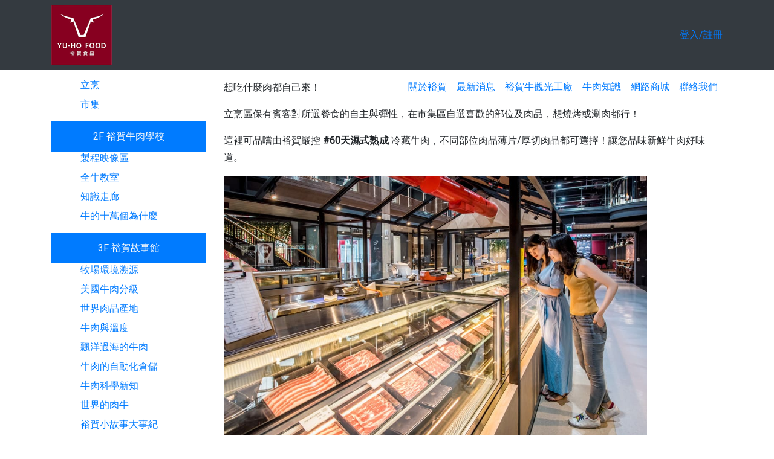

--- FILE ---
content_type: text/html; charset=utf-8
request_url: https://www.yuhobeef.com.tw/school/2
body_size: 17923
content:
<!DOCTYPE html>
<html lang="zh">
    <head>
        <meta charset="utf-8">
        <meta http-equiv="X-UA-Compatible" content="IE=edge">
        <meta name="viewport" content="width=device-width, initial-scale=1, shrink-to-fit=no">
        <meta name="description" content="BEEF SCHOOL為裕賀牛所注重的設施之一，包含各樓層牛相關知識以及資訊。其中各式課程簡介、說明以及相關資訊均會於BEEF SCHOOL詳細的展示出來，讓會員以及參訪者得到課程相關即時資訊。">
        <meta name="keywords" content="">
        <meta name="author" content="HomeMesh, Morgan, Roy, Yu-Ho, 裕賀食品股份有限公司">
        <meta name="copyright" content="裕賀食品股份有限公司">
        <meta name="company" content="裕賀食品股份有限公司">
        <title>裕賀食品股份有限公司 | YU-HO BEEF SCHOOL</title>
        <meta property="og:title" content="裕賀食品股份有限公司 | YU-HO BEEF SCHOOL">
        <meta property="og:image" content="https://www.yuhobeef.com.tw/uploads/banner/20190815/5d54dbdfe483f123.jpg">
        <meta property="og:url" content="https://www.yuhobeef.com.tw/school/2">
        <meta property="og:site_name" content="裕賀食品股份有限公司">
        <meta property="og:description" content="BEEF SCHOOL為裕賀牛所注重的設施之一，包含各樓層牛相關知識以及資訊。其中各式課程簡介、說明以及相關資訊均會於BEEF SCHOOL詳細的展示出來，讓會員以及參訪者得到課程相關即時資訊。">
		<meta name="twitter:card" content="summary">
		<meta name="twitter:site" content="https://www.yuhobeef.com.tw/school/2">
		<meta name="twitter:creator" content="website">
		<meta name="twitter:image" content="https://www.yuhobeef.com.tw/uploads/banner/20190815/5d54dbdfe483f123.jpg">
        <link rel="shortcut icon" href="/img/favicon.ico">
        <link href="/img/icon/apple_icon_152x152.png" rel="apple-touch-icon-precomposed" sizes="152x152">
        <!--[if gte IE 9]><!-->
    	<link rel="stylesheet" href="/vendor/bootstrap/css/bootstrap.min.css">
    	<!--<![endif]-->
        <!--[if IE 9]>
		<link rel="stylesheet" href="/css/bootstrap-ie9.min.css">
        <![endif]-->
        <!--[if lt IE 9]>
      	<link rel="stylesheet" href="/css/bootstrap-ie8.css">
      	<script src="/js/html5shiv@3.7.3"></script>
  		<![endif]-->
        <link rel="stylesheet" href="/vendor/fontawesome/css/font-awesome.min.css">
        <link rel="stylesheet" href="https://fonts.googleapis.com/css?family=Roboto">
        <link rel="stylesheet" href="https://fonts.googleapis.com/earlyaccess/notosanstc.css">
        <link rel="stylesheet" href="/vendor/owl-carousel2/css/owl.carousel.min.css">
        <link rel="stylesheet" href="/vendor/fancybox/css/jquery.fancybox.min.css">
        <link rel="stylesheet" href="/vendor/jquery-steps/css/jquery.steps.css">
        <link rel="stylesheet" href="/css/main.css?202309240300">
        <script src='https://www.google.com/recaptcha/api.js'></script>
    </head>
    <body>
        <div class="container-fluid fixed-top" style="padding:0;">
	<nav class="navbar navbar-expand-lg navbar-dark bg-dark" style="color:#fff;">
		<div class="container" style="position:relative;">
            <a class="navbar-brand-lg" href="\">
				<img src="/img/index/logo_100x100.png" class="img-fluid" alt="YU-HO BEEF"/>
			</a>
			<ul class="navbar-nav ml-auto">
	<li class="nav-item"><a href="/login/aHR0cHM6Ly93d3cueXVob2JlZWYuY29tLnR3L3NjaG9vbC8y" title="登入/註冊">登入/註冊</a></li>
</ul>
		</div>
	</nav>
	<nav class="navbar navbar-expand-lg navbar-brown bg-brown">
		<div class="container">
			<a class="navbar-brand" href="#"></a>
			<button class="navbar-toggler" type="button" data-toggle="collapse" data-target="#navbarSupportedContent" aria-controls="navbarSupportedContent" aria-expanded="false" aria-label="Toggle navigation">
				<span class="navbar-toggler-icon"></span>
			</button>
			<div class="collapse navbar-collapse" id="navbarSupportedContent">
				<ul class="navbar-nav ml-auto text-center">
					<li class="nav-item">
						<a class="nav-link" href="/about/">關於裕賀</a>
					</li>
					<li class="nav-item active">
						<a class="nav-link" href="/new/">最新消息</a>
					</li>
					<li class="nav-item">
						<a class="nav-link" href="/school/1">裕賀牛觀光工廠</a>
					</li>
					<li class="nav-item">
						<a class="nav-link" href="/beef/">牛肉知識</a>
					</li>
					<li class="nav-item">
						<a class="nav-link" href="/shop/">網路商城</a>
					</li>
					<li class="nav-item">
						<a class="nav-link" href="/contact/">聯絡我們</a>
					</li>
				</ul>
			</div>
		</div>
	</nav>
</div>

        <header>
	<div id="carouselBanner" class="carousel slide banner-30" data-ride="carousel">
		<ol class="carousel-indicators">
			
			<li data-target="#carouselBanner" data-slide-to="5" class=""></li>
			
		</ol>
		<div class="carousel-inner" role="listbox">
			
			<a href="" target="_self">
				<div class="carousel-item active" style="background-image: url('/uploads/banner/20190815/5d54dbdfe483f123.jpg');"></div>
			</a>
			
		</div>
		<a class="carousel-control-prev" href="#carouselBanner" role="button" data-slide="prev">
			<span class="carousel-control-prev-icon" aria-hidden="true"></span>
			<span class="sr-only">Previous</span>
		</a>
		<a class="carousel-control-next" href="#carouselBanner" role="button" data-slide="next">
			<span class="carousel-control-next-icon" aria-hidden="true"></span>
			<span class="sr-only">Next</span>
		</a>
	</div>
</header>

<div class="container">
	<div class="row">
        <div class="col-sm-3">            
            <ul class="list-group list-unstyled mt-5 mb-5">
                
                
                <li class="list-group-item text-center active">
                    <a href="/beef/1/" class="text-light">1F 裕賀牛市集</a>
                </li>
                <li>
                    <ul class="list-unstyled mb-3">
                        
                        <li class="mb-2"><a href="/school/1" class="ml-5 ">廚坊</a></li>
                        
                        <li class="mb-2"><a href="/school/2" class="ml-5 active">立烹</a></li>
                        
                        <li class="mb-2"><a href="/school/3" class="ml-5 ">市集</a></li>
                        
                    </ul>
                </li>
                
                
                
                <li class="list-group-item text-center active">
                    <a href="/beef/2/" class="text-light">2F 裕賀牛肉學校</a>
                </li>
                <li>
                    <ul class="list-unstyled mb-3">
                        
                        <li class="mb-2"><a href="/school/4" class="ml-5 ">製程映像區</a></li>
                        
                        <li class="mb-2"><a href="/school/5" class="ml-5 ">全牛教室</a></li>
                        
                        <li class="mb-2"><a href="/school/6" class="ml-5 ">知識走廊</a></li>
                        
                        <li class="mb-2"><a href="/school/7" class="ml-5 ">牛的十萬個為什麼</a></li>
                        
                    </ul>
                </li>
                
                
                
                <li class="list-group-item text-center active">
                    <a href="/beef/3/" class="text-light">3F 裕賀故事館</a>
                </li>
                <li>
                    <ul class="list-unstyled mb-3">
                        
                        <li class="mb-2"><a href="/school/8" class="ml-5 ">牧場環境溯源</a></li>
                        
                        <li class="mb-2"><a href="/school/9" class="ml-5 ">美國牛肉分級</a></li>
                        
                        <li class="mb-2"><a href="/school/10" class="ml-5 ">世界肉品產地</a></li>
                        
                        <li class="mb-2"><a href="/school/11" class="ml-5 ">牛肉與溫度</a></li>
                        
                        <li class="mb-2"><a href="/school/12" class="ml-5 ">飄洋過海的牛肉</a></li>
                        
                        <li class="mb-2"><a href="/school/13" class="ml-5 ">牛肉的自動化倉儲</a></li>
                        
                        <li class="mb-2"><a href="/school/14" class="ml-5 ">牛肉科學新知</a></li>
                        
                        <li class="mb-2"><a href="/school/15" class="ml-5 ">世界的肉牛</a></li>
                        
                        <li class="mb-2"><a href="/school/16" class="ml-5 ">裕賀小故事大事紀</a></li>
                        
                        <li class="mb-2"><a href="/school/17" class="ml-5 ">私廚</a></li>
                        
                    </ul>
                </li>
                
            </ul>
        </div>
        <div class="col-sm-9">
			<div class="row">
                
				<div class="col-sm-12">
					<div class="h3 mt-5 mb-3 pt-3 pb-3 border-top border-bottom border-brown">立烹</div>
				</div>
				<div class="col-sm-12">
					<div class="editor"><p style="line-height: 1.75em;">想吃什麼肉都自己來！<br/></p><p style="line-height: 1.75em;">立烹區保有賓客對所選餐食的自主與彈性，在市集區自選喜歡的部位及肉品，想燒烤或涮肉都行！</p><p style="white-space: normal; line-height: 1.75em;"><span style="text-wrap: wrap;">這裡可品嚐由裕賀嚴控 <strong>#60天濕式熟成</strong> 冷藏牛肉，不同部位肉品薄片/厚切肉品都可選擇！讓您品味新鮮牛肉好味道。</span></p><p style="white-space: normal; line-height: 1.75em;"><img src="https://www.yuhobeef.com.tw//uploads/images/20191209/1575904687477637.jpg" title="1563780893558466.jpg" alt="1563780893558466.jpg" width="700" height="467"/></p><p style="line-height: 1.75em;"><br/></p><p style="line-height: 1.75em;"><span style="font-size: 18px;"><strong><span style="text-decoration: underline;">立烹燒烤區</span></strong></span></p><p style="line-height: 1.75em;">「燒烤一頭牛」一定是這區的吸睛主角！可以一次品嚐不同部位，豐盛還相當具有趣味性。<br/>也提供升級版「老饕一頭牛」，一次品嚐牛肉高級部位，是老饕們來館必點的餐點！<br/><br/><img src="https://www.yuhobeef.com.tw//uploads/images/20240710/1720601506954408.png" title="1720601506954408.png" alt="一頭牛.png"/><br/>燒烤一頭牛</p><p style="line-height: 1.75em;"><br/></p><p style="line-height: 1.75em;"><img src="https://www.yuhobeef.com.tw//uploads/images/20240710/1720601670295597.png" title="1720601670295597.png" alt="老一頭牛.png"/></p><p style="line-height: 1.75em;">老饕一頭牛</p><p style="line-height: 1.75em;"><br/></p><p style="line-height: 1.75em;"><strong style="font-size: 18px; text-wrap: wrap;"><span style="text-decoration-line: underline;">立烹火鍋區</span></strong></p><p style="line-height: 1.75em;"><span style="text-decoration: none;">火鍋是我們日常生活不可缺的料理！這區可以享受新鮮火鍋肉，配搭無添加清甜湯底，喜歡吃火鍋的您不能錯過！</span></p><p style="line-height: 1.75em;"><span style="text-decoration: none;">全新餐點「紅燒牛肉爐」更是大熱商品，對台式牛肉爐有興趣的您來館務必品嚐看看！</span></p><p style="line-height: 1.75em;"><strong style="font-size: 18px; text-wrap: wrap;"><span style="text-decoration-line: underline;"><br/></span></strong></p><p style="line-height: 1.75em;"><img src="https://www.yuhobeef.com.tw//uploads/images/20191209/1575904687321301.jpg" title="1565158382471747.jpg" alt="1565158382471747.jpg" width="700" height="467"/></p><p style="line-height: 1.75em;"><br/></p><p style="line-height: 1.75em;"><img src="https://www.yuhobeef.com.tw//uploads/images/20240710/1720602100139874.png" title="1720602100139874.png" alt="牛肉爐.png"/></p><p style="line-height: 1.75em;">紅燒牛肉爐</p><p style="line-height: 1.75em;"><br/></p><p style="line-height: 1.75em;"><br/></p></div>
				</div>
                
			</div>
        </div>
    </div>
</div>
        <footer>
	<div class="container">
		<div class="row">
            <div class="col-sm-5 mb-3 h-188 border-right border-brown">
                <h4 class="mt-2 mb-4">裕賀食品股份有限公司</h4>
                <p>總公司：高雄市新興區中山一路44號1樓</p>
                <p>裕賀工廠：高雄市燕巢區大仁路60號</p>
                <p>裕賀牛觀光工廠：高雄市燕巢區大仁路68號</p>
            </div>
            <div class="col-sm-5 mb-3 h-188 border-right border-brown">
                <h4 style="color:#9b9b9b;">快速連結</h4>
                <div class="row no-gutters">
                    <div class="col-6 col-sm-4 pl-4"><a href="/about/" target="_blank">關於裕賀</a></div>
                    <div class="col-6 col-sm-4 pl-4"><a href="/new/" target="_blank">新品上市</a></div>
                    <div class="col-6 col-sm-4 pl-4"><a href="/school/" target="_blank">裕賀牛觀光工廠</a></div>
                    <div class="col-6 col-sm-4 pl-4"><a href="/brand/">品牌故事</a></div>
                    <div class="col-6 col-sm-4 pl-4"><a href="/report/" target="_blank">活動報導</a></div>
                    <div class="col-6 col-sm-4 pl-4"><a href="/beef/" target="_blank">牛肉知識</a></div>
                    <div class="col-6 col-sm-4 pl-4"><a href="/idea/" target="_blank">經營理念</a></div>
                    <div class="col-6 col-sm-4 pl-4"><a href="/experts/" target="_blank">專家推薦</a></div>
                    <div class="col-6 col-sm-4 pl-4"><a href="/shop/" target="_blank">購物商城</a></div>
                    <div class="col-6 col-sm-4 pl-4"><a href="/service/" target="_blank">服務項目</a></div>
                    <div class="col-6 col-sm-4 pl-4"><a href="/interview/" target="_blank">推薦訪談</a></div>
                    <div class="col-6 col-sm-4 pl-4"><a href="/guide/" target="_blank">購物須知</a></div>
                    <div class="col-6 col-sm-4 pl-4"><a href="/contact/" target="_blank">聯絡我們</a></div>
                    <div class="col-6 col-sm-4 pl-4"><a href="/tidbits/" target="_blank">教室花絮</a></div>
                </div>
            </div>
            <div class="col-sm-2 mb-3 lh-188">
                <div class="row text-center">
                    <div class="col-4"><a href="https://www.facebook.com/裕賀牛-1992467527532758/" target="_blank"><i class="fa fa-facebook-official fa-3x" aria-hidden="true"></i></a></div>
                    <div class="col-4"><a href="https://www.instagram.com/yuhobeef_school/" target="_blank"><i class="fa fa-instagram fa-3x" aria-hidden="true"></i></a></div>
                    <div class="col-4"><a href="https://www.youtube.com/channel/UCl_TpSD6dsrUSj-cEB6__Bg" target="_blank"><i class="fa fa-youtube-square fa-3x" aria-hidden="true"></i></a></div>
                </div>
            </div>
		</div>
	</div>
    <div class="container-fluid pt-3 border-top border-brown">
        <div class="container">
            <div class="row">		
                <div class="col-sm-12">
                    <div class="row no-gutters text-center">
                        <div class="col-12 col-sm-6">Copyright &copy; YUHO FOOD. <span class="d-block-xs">裕賀食品股份有限公司版權所有</span></div>
                        <div class="col-12 col-sm-6">訂貨專線：TEL：(07)615-1606　FAX：(07)615-5099</div>
                    </div>
                </div>
            </div>
        </div>
    </div>
</footer>
		<div class="sidebar">
	<div class="social">
        <a class="home-btn" href="/"><i class="sh fa fa-home"></i></a>
    	<a class="social-btn" href="#"><i class="sh fa fa-share-alt"></i></a>
        <ul class="icons">
        	<li data-share="facebook"><a href="#"><i class="fb fa fa-facebook"></i></a></li>
            <li data-share="twitter"><a href="#"><i class="tw fa fa-twitter"></i></a></li>
            <li data-share="line"><a href="#"><i class="ln fa" style="background: url(/img/index/icon_line.png) no-repeat center #00c300;"></i></a></li>
            <li data-share="pinterest"><a href="#"><i class="pi fa fa-pinterest"></i></a></li>
            <li data-share="weibo"><a href="#"><i class="wb fa fa-weibo"></i></a></li>
            <li data-share="email"><a href="#"><i class="em fa fa-envelope"></i></a></li>
        </ul>
    	<a class="top-btn" id="top" href="#"><i class="to fa fa-chevron-up"></i></a>
    </div>
</div>
        <!--[if gte IE 9]><!-->
        <script src="/vendor/jquery/jquery.min.js"></script>
		<script src="/vendor/bootstrap/js/bootstrap.bundle.min.js"></script>
        <!--<![endif]-->
        <!--[if IE 9]>
		<script src="/js/bootstrap-ie9.js"></script>
		<![endif]-->
        <!--[if lte IE 8]>
		<script src="/js/jquery-1.12.4.min.js"></script>
		<script src="/js/bootstrap-ie8.js"></script>
		<script src="/js/bootstrap.js"></script>
		<![endif]-->
        <script src="/vendor/owl-carousel2/js/owl.carousel.min.js"></script>
        <script src="/vendor/fancybox/js/jquery.fancybox.min.js"></script>
        <script src="/vendor/jquery-steps/js/jquery.steps.js"></script>
        <script src="/vendor/isotope/js/isotope.pkgd.min.js"></script>
        <script src="/js/main.js?202107071501"></script>
	</body>
</html>